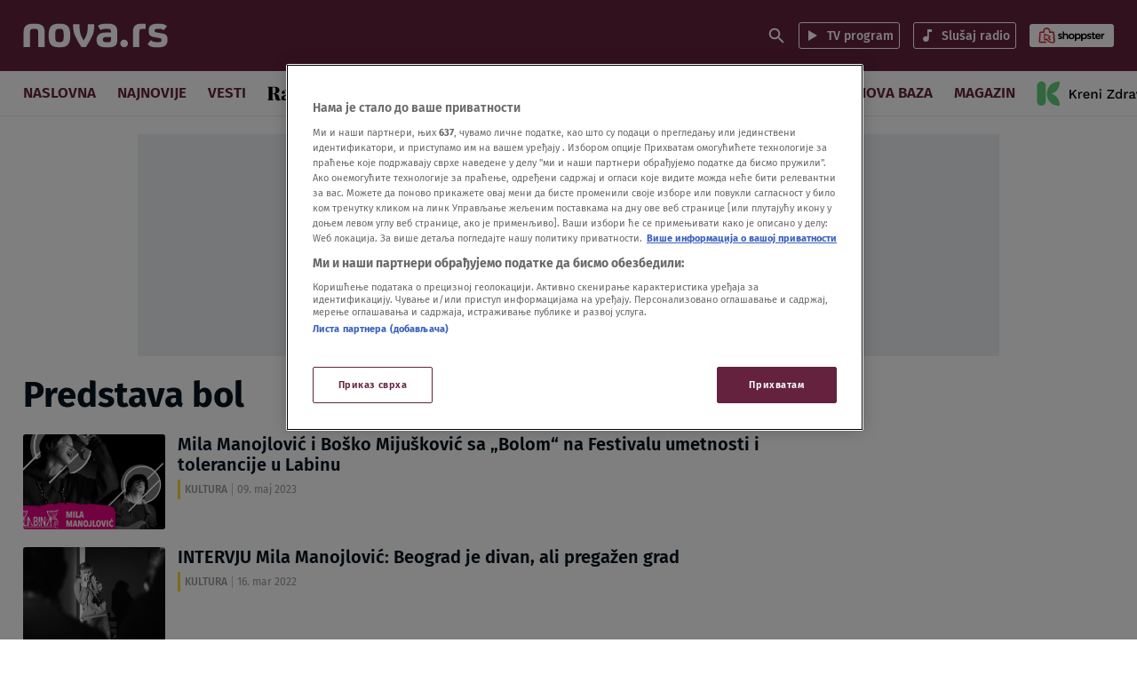

--- FILE ---
content_type: text/javascript
request_url: https://citymagazine.danas.rs/wp-content/uploads/widgets/cmmightywidget-vodic.js
body_size: 1814
content:
document.getElementById("cmmightywidgetvodic").innerHTML = '    <div class="cm-danas-widget" style="background-color: #00943a;">        <div class="cm-danas-widget__header">            <a href="https://citymagazine.danas.rs/vodic/">                <img width="908" height="169" src="https://citymagazine.danas.rs/wp-content/uploads/2022/12/CM-logo-1.png" class="cm-danas-widget__title__logo" alt="" decoding="async" srcset="https://citymagazine.danas.rs/wp-content/uploads/2022/12/CM-logo-1.png 908w, https://citymagazine.danas.rs/wp-content/uploads/2022/12/CM-logo-1-768x143.png 768w" sizes="(max-width: 908px) 100vw, 908px" />            </a>            <h2 class="cm-danas-widget__title" style="color: #ffffff;">                <a href="https://citymagazine.danas.rs/vodic/" style="color: inherit; text-decoration: none;">                    Vodič                </a>            </h2>        </div>        <div class="cm-danas-widget__article">    <a href="https://citymagazine.danas.rs/vodic/kalikamo-milovan-jun-karmakoma-22-01/" class="cm-danas-widget__article__link" target="_blank"></a>    <div class="cm-danas-widget__article__image-wrapper"><img width="764" height="430" src="https://citymagazine.danas.rs/wp-content/uploads/2026/01/607180139_122242662026088675_7694769103257151395_n.jpg" class="cm-danas-widget__article__image wp-post-image" alt="kalikamo" decoding="async" /></div>    <div class="cm-danas-widget__article__content">        <div class="cm-danas-widget__article__content__time" style="color: #ffffff;"><span class="tribe-event-date-start">22.01. @ 20:00</span> - <span class="tribe-event-time">23:30</span></div>        <h3 class="cm-danas-widget__article__content__title" style="color: #ffffff;">Kalikamo, Milovan, Jun // Karmakoma // 22. 01</h3>    </div></div><div class="cm-danas-widget__article">    <a href="https://citymagazine.danas.rs/vodic/mjuzikl-don-zuan-sava-centar-24-25-01/" class="cm-danas-widget__article__link" target="_blank"></a>    <div class="cm-danas-widget__article__image-wrapper"><img width="1427" height="952" src="https://citymagazine.danas.rs/wp-content/uploads/2025/12/DonJuan_1467-Photo-Alessandro-Dobici.jpg" class="cm-danas-widget__article__image wp-post-image" alt="" decoding="async" srcset="https://citymagazine.danas.rs/wp-content/uploads/2025/12/DonJuan_1467-Photo-Alessandro-Dobici.jpg 1427w, https://citymagazine.danas.rs/wp-content/uploads/2025/12/DonJuan_1467-Photo-Alessandro-Dobici-768x512.jpg 768w, https://citymagazine.danas.rs/wp-content/uploads/2025/12/DonJuan_1467-Photo-Alessandro-Dobici-1320x881.jpg 1320w" sizes="(max-width: 1427px) 100vw, 1427px" /></div>    <div class="cm-danas-widget__article__content">        <div class="cm-danas-widget__article__content__time" style="color: #ffffff;"><span class="tribe-event-date-start">24.01. @ 15:00</span> - <span class="tribe-event-date-end">25.01. @ 22:00</span></div>        <h3 class="cm-danas-widget__article__content__title" style="color: #ffffff;">Mjuzikl „Don Žuan“ // Sava centar // 24-25.01.</h3>    </div></div><div class="cm-danas-widget__article">    <a href="https://citymagazine.danas.rs/vodic/olga-petrovic-i-djordje-kujundzic-ante-grgin-sonate-beogradska-filharmonija-24-01/" class="cm-danas-widget__article__link" target="_blank"></a>    <div class="cm-danas-widget__article__image-wrapper"><img width="1673" height="940" src="https://citymagazine.danas.rs/wp-content/uploads/2026/01/Plakat-za-najavu-koncerta-scaled-e1768488357947.jpg" class="cm-danas-widget__article__image wp-post-image" alt="" decoding="async" srcset="https://citymagazine.danas.rs/wp-content/uploads/2026/01/Plakat-za-najavu-koncerta-scaled-e1768488357947.jpg 1673w, https://citymagazine.danas.rs/wp-content/uploads/2026/01/Plakat-za-najavu-koncerta-scaled-e1768488357947-768x432.jpg 768w, https://citymagazine.danas.rs/wp-content/uploads/2026/01/Plakat-za-najavu-koncerta-scaled-e1768488357947-1320x742.jpg 1320w" sizes="(max-width: 1673px) 100vw, 1673px" /></div>    <div class="cm-danas-widget__article__content">        <div class="cm-danas-widget__article__content__time" style="color: #ffffff;"><span class="tribe-event-date-start">24.01. @ 20:00</span> - <span class="tribe-event-time">23:00</span></div>        <h3 class="cm-danas-widget__article__content__title" style="color: #ffffff;">Olga Petrović i Đorđe Kujundžić (ANTE GRGIN – SONATE) // Beogradska filharmonija // 24. 01</h3>    </div></div><div class="cm-danas-widget__article">    <a href="https://citymagazine.danas.rs/vodic/lika-kolorado-zappa-barka-24-januar/" class="cm-danas-widget__article__link" target="_blank"></a>    <div class="cm-danas-widget__article__image-wrapper"><img width="1400" height="733" src="https://citymagazine.danas.rs/wp-content/uploads/2026/01/586845521_1409466077847689_64901516190771242_n-1400x733-1.jpg" class="cm-danas-widget__article__image wp-post-image" alt="lika kolorado" decoding="async" srcset="https://citymagazine.danas.rs/wp-content/uploads/2026/01/586845521_1409466077847689_64901516190771242_n-1400x733-1.jpg 1400w, https://citymagazine.danas.rs/wp-content/uploads/2026/01/586845521_1409466077847689_64901516190771242_n-1400x733-1-768x402.jpg 768w, https://citymagazine.danas.rs/wp-content/uploads/2026/01/586845521_1409466077847689_64901516190771242_n-1400x733-1-1320x691.jpg 1320w" sizes="(max-width: 1400px) 100vw, 1400px" /></div>    <div class="cm-danas-widget__article__content">        <div class="cm-danas-widget__article__content__time" style="color: #ffffff;"><span class="tribe-event-date-start">24.01. @ 20:00</span> - <span class="tribe-event-time">23:30</span></div>        <h3 class="cm-danas-widget__article__content__title" style="color: #ffffff;">Lika Kolorado // Zappa Barka // 24. januar</h3>    </div></div><div class="cm-danas-widget__article">    <a href="https://citymagazine.danas.rs/vodic/the-exploited-zappa-barka-27-01/" class="cm-danas-widget__article__link" target="_blank"></a>    <div class="cm-danas-widget__article__image-wrapper"><img width="1180" height="666" src="https://citymagazine.danas.rs/wp-content/uploads/2026/01/523321827_1315358363923425_6094773659605292930_n.jpg" class="cm-danas-widget__article__image wp-post-image" alt="the exploited" decoding="async" srcset="https://citymagazine.danas.rs/wp-content/uploads/2026/01/523321827_1315358363923425_6094773659605292930_n.jpg 1180w, https://citymagazine.danas.rs/wp-content/uploads/2026/01/523321827_1315358363923425_6094773659605292930_n-768x433.jpg 768w" sizes="(max-width: 1180px) 100vw, 1180px" /></div>    <div class="cm-danas-widget__article__content">        <div class="cm-danas-widget__article__content__time" style="color: #ffffff;"><span class="tribe-event-date-start">27.01. @ 21:00</span> - <span class="tribe-event-time">23:30</span></div>        <h3 class="cm-danas-widget__article__content__title" style="color: #ffffff;">The Exploited // Zappa Barka // 27. 01</h3>    </div></div>        <div style="text-align: center; margin-top: 20px;">            <a href="https://citymagazine.danas.rs/vodic/" class="cm-danas-widget__more" style="background-color: #ffffff;color: #00943a;">Saznaj više</a>        </div>    </div>    <style>        @font-face {            font-display: swap;            font-family: "Poppins";            font-style: normal;            font-weight: 400;            src: url("https://citymagazine.danas.rs/wp-content/themes/kayleen-child/assets/public/fonts/poppins-v20-latin_latin-ext-regular.woff2") format("woff2");        }        @font-face {            font-display: swap;            font-family: "Poppins";            font-style: normal;            font-weight: 700;            src: url("https://citymagazine.danas.rs/wp-content/themes/kayleen-child/assets/public/fonts/poppins-v20-latin_latin-ext-700.woff2") format("woff2");        }        .cm-danas-widget {  background-color: #00943a;  color: #fff;  border-radius: 20px;  padding: 16px 12px 32px 12px;}.cm-danas-widget,.cm-danas-widget * {  -webkit-box-sizing: border-box;  box-sizing: border-box;  font-family: "Poppins", sans-serif;}.cm-danas-widget__header {  display: flex;  align-items: end;  justify-content: flex-start;  column-gap: 8px;  margin-bottom: 20px;}.cm-danas-widget__title {  font-size: 22px;  line-height: 24px;  font-family: "Poppins", sans-serif;  font-weight: 700;  display: -webkit-box;  display: -ms-flexbox;  display: flex;  -webkit-box-orient: vertical;  -webkit-box-direction: normal;  -ms-flex-direction: column;  flex-direction: column;  -webkit-box-align: center;  -ms-flex-align: center;  align-items: center;  margin: 0;  padding: 0;  color: inherit;  text-transform: uppercase;}.cm-danas-widget__title__logo {  display: block;  max-width: 190px;  width: 100%;  height: auto;  margin: 0 auto;  border-radius: 0;  padding: 0;}.cm-danas-widget__article {  position: relative;  display: flex;  align-items: flex-start;  column-gap: 8px;}.cm-danas-widget__article:not(:last-child) {  margin-bottom: 20px;}.cm-danas-widget__article__link {  position: absolute;  inset: 0;  z-index: 10;  display: block;}.cm-danas-widget__article__image-wrapper {  position: relative;  aspect-ratio: 1.75/1;  width: 100px;  flex-grow: 0;  flex-shrink: 0;}.cm-danas-widget__article__image {  width: 100%;  height: 100%;  max-width: none;  max-height: none;  -o-object-fit: cover;  object-fit: cover;  -o-object-position: center top;  object-position: center top;  border-radius: 10px;  margin: 0;  padding: 0;}.cm-danas-widget__article__content {  display: -webkit-box;  display: -ms-flexbox;  display: flex;  -webkit-box-orient: vertical;  -webkit-box-direction: normal;  -ms-flex-direction: column;  flex-direction: column;  row-gap: 4px;  -webkit-box-flex: 1;  -ms-flex-positive: 1;  flex-grow: 1;}.cm-danas-widget__article__content__title {  color: inherit;  word-break: break-word;  font-family: "Poppins", sans-serif !important;  font-size: 16px;  line-height: 20px;  font-weight: 400;  margin: 0;  padding: 0;  overflow: hidden;  display: -webkit-box;  -webkit-box-orient: vertical;  -webkit-line-clamp: 3;}.cm-danas-widget__article__content__time {  font-family: "Poppins", sans-serif !important;  font-size: 12px;  line-height: 17px;  color: inherit;}.cm-danas-widget__more {  font-size: 14px;  font-weight: normal;  display: inline-block;  height: 34px;  line-height: 34px;  padding: 0 10px;  text-decoration: none;  border-radius: 6px;  -webkit-transition: all 0.3s ease-in-out;  -o-transition: all 0.3s ease-in-out;  transition: all 0.3s ease-in-out;  display: block;}.cm-danas-widget__more:hover {  opacity: 0.8;  -webkit-transition: all 0.3s ease-in-out;  -o-transition: all 0.3s ease-in-out;  transition: all 0.3s ease-in-out;}    </style>    ';